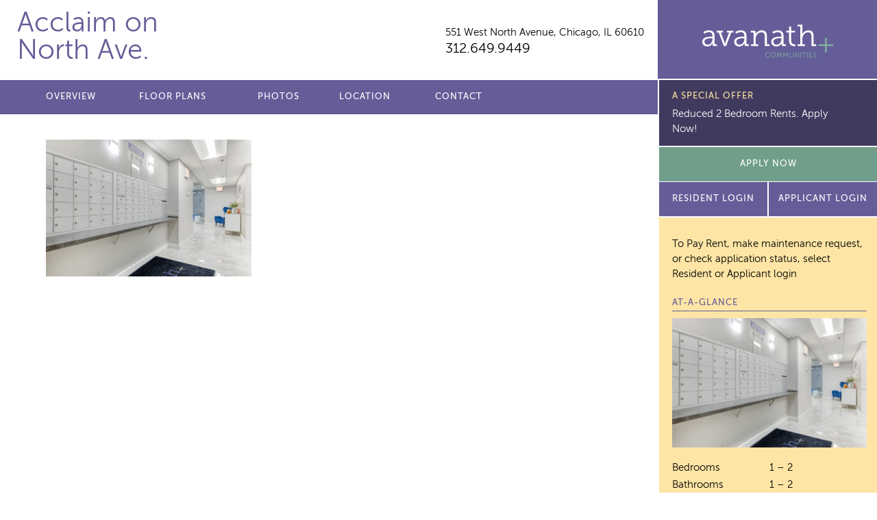

--- FILE ---
content_type: text/html; charset=UTF-8
request_url: https://affinityonnorthave.com/photos/007-affinity-at-n-ave-dsc_5344_5_6_7_8_1/
body_size: 7709
content:
<!doctype html>
<html lang="en">
<head>
	<meta charset="utf-8">
	<meta name="viewport" content="width=device-width">
	<title>Acclaim on North Ave.</title>
<link rel="apple-touch-icon" sizes="180x180" href="/apple-touch-icon.png">
<link rel="icon" type="image/png" sizes="32x32" href="/favicon-32x32.png">
<link rel="icon" type="image/png" sizes="16x16" href="/favicon-16x16.png">
<link rel="manifest" href="/manifest.json">
<link rel="mask-icon" href="/safari-pinned-tab.svg" color="#5bbad5">
	
		<!-- All in One SEO 4.9.3 - aioseo.com -->
	<meta name="description" content="mailbox hallway" />
	<meta name="robots" content="max-image-preview:large" />
	<link rel="canonical" href="https://affinityonnorthave.com/photos/007-affinity-at-n-ave-dsc_5344_5_6_7_8_1/" />
	<meta name="generator" content="All in One SEO (AIOSEO) 4.9.3" />
		<meta property="og:locale" content="en_US" />
		<meta property="og:site_name" content="Acclaim on North Ave. |" />
		<meta property="og:type" content="article" />
		<meta property="og:title" content="007 -Affinity at N Ave-DSC_5344_5_6_7_8_1 | Acclaim on North Ave." />
		<meta property="og:url" content="https://affinityonnorthave.com/photos/007-affinity-at-n-ave-dsc_5344_5_6_7_8_1/" />
		<meta property="article:published_time" content="2020-12-05T00:22:03+00:00" />
		<meta property="article:modified_time" content="2020-12-05T00:31:08+00:00" />
		<meta name="twitter:card" content="summary" />
		<meta name="twitter:title" content="007 -Affinity at N Ave-DSC_5344_5_6_7_8_1 | Acclaim on North Ave." />
		<script type="application/ld+json" class="aioseo-schema">
			{"@context":"https:\/\/schema.org","@graph":[{"@type":"BreadcrumbList","@id":"https:\/\/affinityonnorthave.com\/photos\/007-affinity-at-n-ave-dsc_5344_5_6_7_8_1\/#breadcrumblist","itemListElement":[{"@type":"ListItem","@id":"https:\/\/affinityonnorthave.com#listItem","position":1,"name":"Home","item":"https:\/\/affinityonnorthave.com","nextItem":{"@type":"ListItem","@id":"https:\/\/affinityonnorthave.com\/photos\/007-affinity-at-n-ave-dsc_5344_5_6_7_8_1\/#listItem","name":"007 -Affinity at N Ave-DSC_5344_5_6_7_8_1"}},{"@type":"ListItem","@id":"https:\/\/affinityonnorthave.com\/photos\/007-affinity-at-n-ave-dsc_5344_5_6_7_8_1\/#listItem","position":2,"name":"007 -Affinity at N Ave-DSC_5344_5_6_7_8_1","previousItem":{"@type":"ListItem","@id":"https:\/\/affinityonnorthave.com#listItem","name":"Home"}}]},{"@type":"ItemPage","@id":"https:\/\/affinityonnorthave.com\/photos\/007-affinity-at-n-ave-dsc_5344_5_6_7_8_1\/#itempage","url":"https:\/\/affinityonnorthave.com\/photos\/007-affinity-at-n-ave-dsc_5344_5_6_7_8_1\/","name":"007 -Affinity at N Ave-DSC_5344_5_6_7_8_1 | Acclaim on North Ave.","description":"mailbox hallway","inLanguage":"en-US","isPartOf":{"@id":"https:\/\/affinityonnorthave.com\/#website"},"breadcrumb":{"@id":"https:\/\/affinityonnorthave.com\/photos\/007-affinity-at-n-ave-dsc_5344_5_6_7_8_1\/#breadcrumblist"},"author":{"@id":"https:\/\/affinityonnorthave.com\/author\/pagliuco\/#author"},"creator":{"@id":"https:\/\/affinityonnorthave.com\/author\/pagliuco\/#author"},"datePublished":"2020-12-05T00:22:03+00:00","dateModified":"2020-12-05T00:31:08+00:00"},{"@type":"Organization","@id":"https:\/\/affinityonnorthave.com\/#organization","name":"Acclaim on North Ave.","url":"https:\/\/affinityonnorthave.com\/"},{"@type":"Person","@id":"https:\/\/affinityonnorthave.com\/author\/pagliuco\/#author","url":"https:\/\/affinityonnorthave.com\/author\/pagliuco\/","name":"pagliuco","image":{"@type":"ImageObject","@id":"https:\/\/affinityonnorthave.com\/photos\/007-affinity-at-n-ave-dsc_5344_5_6_7_8_1\/#authorImage","url":"https:\/\/secure.gravatar.com\/avatar\/3441cb5b3c4ffdf6bea21605ba4ef0446bcf742320e97b99f64861a6e47c4152?s=96&d=mm&r=g","width":96,"height":96,"caption":"pagliuco"}},{"@type":"WebSite","@id":"https:\/\/affinityonnorthave.com\/#website","url":"https:\/\/affinityonnorthave.com\/","name":"Affinity on North Ave.","inLanguage":"en-US","publisher":{"@id":"https:\/\/affinityonnorthave.com\/#organization"}}]}
		</script>
		<!-- All in One SEO -->

<link rel='dns-prefetch' href='//ajax.googleapis.com' />
<link rel="alternate" title="oEmbed (JSON)" type="application/json+oembed" href="https://affinityonnorthave.com/wp-json/oembed/1.0/embed?url=https%3A%2F%2Faffinityonnorthave.com%2Fphotos%2F007-affinity-at-n-ave-dsc_5344_5_6_7_8_1%2F" />
<link rel="alternate" title="oEmbed (XML)" type="text/xml+oembed" href="https://affinityonnorthave.com/wp-json/oembed/1.0/embed?url=https%3A%2F%2Faffinityonnorthave.com%2Fphotos%2F007-affinity-at-n-ave-dsc_5344_5_6_7_8_1%2F&#038;format=xml" />
<style id='wp-img-auto-sizes-contain-inline-css' type='text/css'>
img:is([sizes=auto i],[sizes^="auto," i]){contain-intrinsic-size:3000px 1500px}
/*# sourceURL=wp-img-auto-sizes-contain-inline-css */
</style>
<style id='wp-emoji-styles-inline-css' type='text/css'>

	img.wp-smiley, img.emoji {
		display: inline !important;
		border: none !important;
		box-shadow: none !important;
		height: 1em !important;
		width: 1em !important;
		margin: 0 0.07em !important;
		vertical-align: -0.1em !important;
		background: none !important;
		padding: 0 !important;
	}
/*# sourceURL=wp-emoji-styles-inline-css */
</style>
<style id='classic-theme-styles-inline-css' type='text/css'>
/*! This file is auto-generated */
.wp-block-button__link{color:#fff;background-color:#32373c;border-radius:9999px;box-shadow:none;text-decoration:none;padding:calc(.667em + 2px) calc(1.333em + 2px);font-size:1.125em}.wp-block-file__button{background:#32373c;color:#fff;text-decoration:none}
/*# sourceURL=/wp-includes/css/classic-themes.min.css */
</style>
<link rel='stylesheet' id='site_fonts-css' href='https://affinityonnorthave.com/wp-content/themes/avanath/css/fonts/fonts.css' type='text/css' media='all' />
<link rel='stylesheet' id='global_site_style-css' href='https://affinityonnorthave.com/wp-content/themes/avanath/css/style.php?p=style.scss&#038;ver=v1754662054' type='text/css' media='all' />
<link rel='stylesheet' id='site_style-css' href='https://affinityonnorthave.com/wp-content/themes/avanath/css/style.php?p=site44.scss&#038;ver=v1754662054' type='text/css' media='all' />
<link rel='stylesheet' id='site_icons-css' href='https://affinityonnorthave.com/wp-content/themes/avanath/css/icons/icons.css' type='text/css' media='all' />
<link rel="https://api.w.org/" href="https://affinityonnorthave.com/wp-json/" /><link rel="alternate" title="JSON" type="application/json" href="https://affinityonnorthave.com/wp-json/wp/v2/media/1357" /><link rel="EditURI" type="application/rsd+xml" title="RSD" href="https://affinityonnorthave.com/xmlrpc.php?rsd" />
<link rel='shortlink' href='https://affinityonnorthave.com/?p=1357' />
<!-- start Simple Custom CSS and JS -->
 

<!-- Global site tag (gtag.js) - Google Analytics -->
<script async src="https://www.googletagmanager.com/gtag/js?id=UA-71238336-30"></script>
<script>
  window.dataLayer = window.dataLayer || [];
  function gtag(){dataLayer.push(arguments);}
  gtag('js', new Date());

  gtag('config', 'UA-71238336-30');
</script>


<!-- end Simple Custom CSS and JS -->
	<script async src="https://www.googletagmanager.com/gtag/js?id=UA-71238336-46"></script>
<script>
  window.dataLayer = window.dataLayer || [];
  function gtag(){dataLayer.push(arguments);}
  gtag('js', new Date());
  gtag('config', 'UA-71238336-46');
</script><script async src="https://www.googletagmanager.com/gtag/js?id=G-L18QLJQXQH"></script>
<script>
  window.dataLayer = window.dataLayer || [];
  function gtag(){dataLayer.push(arguments);}
  gtag('js', new Date());

  gtag('config', 'G-L18QLJQXQH');
</script><style id='global-styles-inline-css' type='text/css'>
:root{--wp--preset--aspect-ratio--square: 1;--wp--preset--aspect-ratio--4-3: 4/3;--wp--preset--aspect-ratio--3-4: 3/4;--wp--preset--aspect-ratio--3-2: 3/2;--wp--preset--aspect-ratio--2-3: 2/3;--wp--preset--aspect-ratio--16-9: 16/9;--wp--preset--aspect-ratio--9-16: 9/16;--wp--preset--color--black: #000000;--wp--preset--color--cyan-bluish-gray: #abb8c3;--wp--preset--color--white: #ffffff;--wp--preset--color--pale-pink: #f78da7;--wp--preset--color--vivid-red: #cf2e2e;--wp--preset--color--luminous-vivid-orange: #ff6900;--wp--preset--color--luminous-vivid-amber: #fcb900;--wp--preset--color--light-green-cyan: #7bdcb5;--wp--preset--color--vivid-green-cyan: #00d084;--wp--preset--color--pale-cyan-blue: #8ed1fc;--wp--preset--color--vivid-cyan-blue: #0693e3;--wp--preset--color--vivid-purple: #9b51e0;--wp--preset--gradient--vivid-cyan-blue-to-vivid-purple: linear-gradient(135deg,rgb(6,147,227) 0%,rgb(155,81,224) 100%);--wp--preset--gradient--light-green-cyan-to-vivid-green-cyan: linear-gradient(135deg,rgb(122,220,180) 0%,rgb(0,208,130) 100%);--wp--preset--gradient--luminous-vivid-amber-to-luminous-vivid-orange: linear-gradient(135deg,rgb(252,185,0) 0%,rgb(255,105,0) 100%);--wp--preset--gradient--luminous-vivid-orange-to-vivid-red: linear-gradient(135deg,rgb(255,105,0) 0%,rgb(207,46,46) 100%);--wp--preset--gradient--very-light-gray-to-cyan-bluish-gray: linear-gradient(135deg,rgb(238,238,238) 0%,rgb(169,184,195) 100%);--wp--preset--gradient--cool-to-warm-spectrum: linear-gradient(135deg,rgb(74,234,220) 0%,rgb(151,120,209) 20%,rgb(207,42,186) 40%,rgb(238,44,130) 60%,rgb(251,105,98) 80%,rgb(254,248,76) 100%);--wp--preset--gradient--blush-light-purple: linear-gradient(135deg,rgb(255,206,236) 0%,rgb(152,150,240) 100%);--wp--preset--gradient--blush-bordeaux: linear-gradient(135deg,rgb(254,205,165) 0%,rgb(254,45,45) 50%,rgb(107,0,62) 100%);--wp--preset--gradient--luminous-dusk: linear-gradient(135deg,rgb(255,203,112) 0%,rgb(199,81,192) 50%,rgb(65,88,208) 100%);--wp--preset--gradient--pale-ocean: linear-gradient(135deg,rgb(255,245,203) 0%,rgb(182,227,212) 50%,rgb(51,167,181) 100%);--wp--preset--gradient--electric-grass: linear-gradient(135deg,rgb(202,248,128) 0%,rgb(113,206,126) 100%);--wp--preset--gradient--midnight: linear-gradient(135deg,rgb(2,3,129) 0%,rgb(40,116,252) 100%);--wp--preset--font-size--small: 13px;--wp--preset--font-size--medium: 20px;--wp--preset--font-size--large: 36px;--wp--preset--font-size--x-large: 42px;--wp--preset--spacing--20: 0.44rem;--wp--preset--spacing--30: 0.67rem;--wp--preset--spacing--40: 1rem;--wp--preset--spacing--50: 1.5rem;--wp--preset--spacing--60: 2.25rem;--wp--preset--spacing--70: 3.38rem;--wp--preset--spacing--80: 5.06rem;--wp--preset--shadow--natural: 6px 6px 9px rgba(0, 0, 0, 0.2);--wp--preset--shadow--deep: 12px 12px 50px rgba(0, 0, 0, 0.4);--wp--preset--shadow--sharp: 6px 6px 0px rgba(0, 0, 0, 0.2);--wp--preset--shadow--outlined: 6px 6px 0px -3px rgb(255, 255, 255), 6px 6px rgb(0, 0, 0);--wp--preset--shadow--crisp: 6px 6px 0px rgb(0, 0, 0);}:where(.is-layout-flex){gap: 0.5em;}:where(.is-layout-grid){gap: 0.5em;}body .is-layout-flex{display: flex;}.is-layout-flex{flex-wrap: wrap;align-items: center;}.is-layout-flex > :is(*, div){margin: 0;}body .is-layout-grid{display: grid;}.is-layout-grid > :is(*, div){margin: 0;}:where(.wp-block-columns.is-layout-flex){gap: 2em;}:where(.wp-block-columns.is-layout-grid){gap: 2em;}:where(.wp-block-post-template.is-layout-flex){gap: 1.25em;}:where(.wp-block-post-template.is-layout-grid){gap: 1.25em;}.has-black-color{color: var(--wp--preset--color--black) !important;}.has-cyan-bluish-gray-color{color: var(--wp--preset--color--cyan-bluish-gray) !important;}.has-white-color{color: var(--wp--preset--color--white) !important;}.has-pale-pink-color{color: var(--wp--preset--color--pale-pink) !important;}.has-vivid-red-color{color: var(--wp--preset--color--vivid-red) !important;}.has-luminous-vivid-orange-color{color: var(--wp--preset--color--luminous-vivid-orange) !important;}.has-luminous-vivid-amber-color{color: var(--wp--preset--color--luminous-vivid-amber) !important;}.has-light-green-cyan-color{color: var(--wp--preset--color--light-green-cyan) !important;}.has-vivid-green-cyan-color{color: var(--wp--preset--color--vivid-green-cyan) !important;}.has-pale-cyan-blue-color{color: var(--wp--preset--color--pale-cyan-blue) !important;}.has-vivid-cyan-blue-color{color: var(--wp--preset--color--vivid-cyan-blue) !important;}.has-vivid-purple-color{color: var(--wp--preset--color--vivid-purple) !important;}.has-black-background-color{background-color: var(--wp--preset--color--black) !important;}.has-cyan-bluish-gray-background-color{background-color: var(--wp--preset--color--cyan-bluish-gray) !important;}.has-white-background-color{background-color: var(--wp--preset--color--white) !important;}.has-pale-pink-background-color{background-color: var(--wp--preset--color--pale-pink) !important;}.has-vivid-red-background-color{background-color: var(--wp--preset--color--vivid-red) !important;}.has-luminous-vivid-orange-background-color{background-color: var(--wp--preset--color--luminous-vivid-orange) !important;}.has-luminous-vivid-amber-background-color{background-color: var(--wp--preset--color--luminous-vivid-amber) !important;}.has-light-green-cyan-background-color{background-color: var(--wp--preset--color--light-green-cyan) !important;}.has-vivid-green-cyan-background-color{background-color: var(--wp--preset--color--vivid-green-cyan) !important;}.has-pale-cyan-blue-background-color{background-color: var(--wp--preset--color--pale-cyan-blue) !important;}.has-vivid-cyan-blue-background-color{background-color: var(--wp--preset--color--vivid-cyan-blue) !important;}.has-vivid-purple-background-color{background-color: var(--wp--preset--color--vivid-purple) !important;}.has-black-border-color{border-color: var(--wp--preset--color--black) !important;}.has-cyan-bluish-gray-border-color{border-color: var(--wp--preset--color--cyan-bluish-gray) !important;}.has-white-border-color{border-color: var(--wp--preset--color--white) !important;}.has-pale-pink-border-color{border-color: var(--wp--preset--color--pale-pink) !important;}.has-vivid-red-border-color{border-color: var(--wp--preset--color--vivid-red) !important;}.has-luminous-vivid-orange-border-color{border-color: var(--wp--preset--color--luminous-vivid-orange) !important;}.has-luminous-vivid-amber-border-color{border-color: var(--wp--preset--color--luminous-vivid-amber) !important;}.has-light-green-cyan-border-color{border-color: var(--wp--preset--color--light-green-cyan) !important;}.has-vivid-green-cyan-border-color{border-color: var(--wp--preset--color--vivid-green-cyan) !important;}.has-pale-cyan-blue-border-color{border-color: var(--wp--preset--color--pale-cyan-blue) !important;}.has-vivid-cyan-blue-border-color{border-color: var(--wp--preset--color--vivid-cyan-blue) !important;}.has-vivid-purple-border-color{border-color: var(--wp--preset--color--vivid-purple) !important;}.has-vivid-cyan-blue-to-vivid-purple-gradient-background{background: var(--wp--preset--gradient--vivid-cyan-blue-to-vivid-purple) !important;}.has-light-green-cyan-to-vivid-green-cyan-gradient-background{background: var(--wp--preset--gradient--light-green-cyan-to-vivid-green-cyan) !important;}.has-luminous-vivid-amber-to-luminous-vivid-orange-gradient-background{background: var(--wp--preset--gradient--luminous-vivid-amber-to-luminous-vivid-orange) !important;}.has-luminous-vivid-orange-to-vivid-red-gradient-background{background: var(--wp--preset--gradient--luminous-vivid-orange-to-vivid-red) !important;}.has-very-light-gray-to-cyan-bluish-gray-gradient-background{background: var(--wp--preset--gradient--very-light-gray-to-cyan-bluish-gray) !important;}.has-cool-to-warm-spectrum-gradient-background{background: var(--wp--preset--gradient--cool-to-warm-spectrum) !important;}.has-blush-light-purple-gradient-background{background: var(--wp--preset--gradient--blush-light-purple) !important;}.has-blush-bordeaux-gradient-background{background: var(--wp--preset--gradient--blush-bordeaux) !important;}.has-luminous-dusk-gradient-background{background: var(--wp--preset--gradient--luminous-dusk) !important;}.has-pale-ocean-gradient-background{background: var(--wp--preset--gradient--pale-ocean) !important;}.has-electric-grass-gradient-background{background: var(--wp--preset--gradient--electric-grass) !important;}.has-midnight-gradient-background{background: var(--wp--preset--gradient--midnight) !important;}.has-small-font-size{font-size: var(--wp--preset--font-size--small) !important;}.has-medium-font-size{font-size: var(--wp--preset--font-size--medium) !important;}.has-large-font-size{font-size: var(--wp--preset--font-size--large) !important;}.has-x-large-font-size{font-size: var(--wp--preset--font-size--x-large) !important;}
/*# sourceURL=global-styles-inline-css */
</style>
</head>
<body class="attachment wp-singular attachment-template-default attachmentid-1357 attachment-jpeg wp-theme-avanath apply-now ">
	<div id="header">
		<div class="header-top">
						<div class="header-left">
				<div class="wrap">
					<div class="site-title  notranslate"><a href="/">Acclaim on North Ave.</a></div>
										<div class="site-info">
						<div class="site-address notranslate"><a href="/location/">551 West North Avenue, <span>Chicago, IL 60610</span></a></div>
						<div class="site-phone"><a href="tel:312.649.9449">312.649.9449</a></div>
					</div>
				</div>
			</div>
			<div class="header-right">
				<span></span><a href="http://avanath.com/" title="Avanath Communities" target="_blank">Avanath Communities</a>
			</div>
		<div class="header-coupon" style="display:none">
			<h3>A Special Offer</h3>
		Reduced 2 Bedroom Rents. Apply Now!				</div>
				</div>
		<div class="header-bottom">
			<div class="header-left">
				<div class="wrap">
					<div class="primary-menu">
						<ul id="menu-main-menu" class="menu"><li id="menu-item-18" class="menu-item menu-item-type-post_type menu-item-object-page menu-item-18"><a href="https://affinityonnorthave.com/overview/">Overview</a></li>
<li id="menu-item-24" class="menu-item menu-item-type-post_type menu-item-object-page menu-item-24"><a href="https://affinityonnorthave.com/floor-plans/">Floor Plans</a></li>
<li id="menu-item-29" class="menu-item menu-item-type-post_type menu-item-object-page menu-item-29"><a href="https://affinityonnorthave.com/photos/">Photos</a></li>
<li id="menu-item-32" class="menu-item menu-item-type-post_type menu-item-object-page menu-item-32"><a href="https://affinityonnorthave.com/location/">Location</a></li>

<li id="menu-item-35" class="menu-item menu-item-type-post_type menu-item-object-page menu-item-35"><a href="https://affinityonnorthave.com/contact/">Contact</a></li>
</ul>					</div>
				</div>
			</div>
			<div class="header-right">
<div class="interior-coupon" style="display:none">
			<h3>A Special Offer</h3>
		Reduced 2 Bedroom Rents. Apply Now!				</div>
		
				<div class="secondary-menu">
					<ul>
									<li><a href="https://affinityonnorthave.securecafe.com/onlineleasing/renaissance-north-1/availableunits.aspx" target="_blank" class="blue-button">Apply Now</a></li>
									</ul>
				</div>
								<div class="apply-now-button">
					<a href="https://avanath.securecafe.com/residentservices/apartmentsforrent/userlogin.aspx" class="purple-button" target="_blank">Resident Login</a>

											<a href="https://affinityonnorthave.securecafe.com/onlineleasing/renaissance-north-1/guestlogin.aspx" class="purple-button" target="_blank">Applicant Login</a>
									</div>
			</div>
		</div>
	</div>
	<div id="mobile-coupon" style="display:none">
			<div class="sidebar-coupon coupon-v2 p-1">
		<h3>A Special Offer</h3>
		Reduced 2 Bedroom Rents. Apply Now!		</div>
		</div>
	<div id="main">
	<div class="content std-content">
		<div class="wrap">
			<p class="attachment"><a href='https://affinityonnorthave.com/wp-content/uploads/sites/44/2020/12/007-Affinity-at-N-Ave-DSC_5344_5_6_7_8_1.jpg'><img fetchpriority="high" decoding="async" width="300" height="200" src="https://affinityonnorthave.com/wp-content/uploads/sites/44/2020/12/007-Affinity-at-N-Ave-DSC_5344_5_6_7_8_1-300x200.jpg" class="attachment-medium size-medium" alt="mailbox hallway" srcset="https://affinityonnorthave.com/wp-content/uploads/sites/44/2020/12/007-Affinity-at-N-Ave-DSC_5344_5_6_7_8_1-300x200.jpg 300w, https://affinityonnorthave.com/wp-content/uploads/sites/44/2020/12/007-Affinity-at-N-Ave-DSC_5344_5_6_7_8_1-1024x683.jpg 1024w, https://affinityonnorthave.com/wp-content/uploads/sites/44/2020/12/007-Affinity-at-N-Ave-DSC_5344_5_6_7_8_1-768x513.jpg 768w, https://affinityonnorthave.com/wp-content/uploads/sites/44/2020/12/007-Affinity-at-N-Ave-DSC_5344_5_6_7_8_1-596x398.jpg 596w, https://affinityonnorthave.com/wp-content/uploads/sites/44/2020/12/007-Affinity-at-N-Ave-DSC_5344_5_6_7_8_1-246x164.jpg 246w, https://affinityonnorthave.com/wp-content/uploads/sites/44/2020/12/007-Affinity-at-N-Ave-DSC_5344_5_6_7_8_1-683x456.jpg 683w, https://affinityonnorthave.com/wp-content/uploads/sites/44/2020/12/007-Affinity-at-N-Ave-DSC_5344_5_6_7_8_1-516x344.jpg 516w, https://affinityonnorthave.com/wp-content/uploads/sites/44/2020/12/007-Affinity-at-N-Ave-DSC_5344_5_6_7_8_1-239x160.jpg 239w, https://affinityonnorthave.com/wp-content/uploads/sites/44/2020/12/007-Affinity-at-N-Ave-DSC_5344_5_6_7_8_1.jpg 1278w" sizes="(max-width: 300px) 100vw, 300px" /></a></p>
		</div> <!-- .wrap -->
	</div> <!-- .content -->
		<div class="sidebar std-content">
				<div class="sidebar-coupon coupon-v2">
			<h3>A Special Offer</h3>
			Reduced 2 Bedroom Rents. Apply Now!		</div>
				<div class="sidebar-interior">
			<p class="resident-login-instructions">
								To Pay Rent, make maintenance request, or check application status, select Resident or Applicant login
							</p>
		<h3>At-A-Glance</h3>
		<p class="attachment"><a href='https://affinityonnorthave.com/wp-content/uploads/sites/44/2020/12/007-Affinity-at-N-Ave-DSC_5344_5_6_7_8_1.jpg'><img decoding="async" width="300" height="200" src="https://affinityonnorthave.com/wp-content/uploads/sites/44/2020/12/007-Affinity-at-N-Ave-DSC_5344_5_6_7_8_1-300x200.jpg" class="attachment-medium size-medium" alt="mailbox hallway" srcset="https://affinityonnorthave.com/wp-content/uploads/sites/44/2020/12/007-Affinity-at-N-Ave-DSC_5344_5_6_7_8_1-300x200.jpg 300w, https://affinityonnorthave.com/wp-content/uploads/sites/44/2020/12/007-Affinity-at-N-Ave-DSC_5344_5_6_7_8_1-1024x683.jpg 1024w, https://affinityonnorthave.com/wp-content/uploads/sites/44/2020/12/007-Affinity-at-N-Ave-DSC_5344_5_6_7_8_1-768x513.jpg 768w, https://affinityonnorthave.com/wp-content/uploads/sites/44/2020/12/007-Affinity-at-N-Ave-DSC_5344_5_6_7_8_1-596x398.jpg 596w, https://affinityonnorthave.com/wp-content/uploads/sites/44/2020/12/007-Affinity-at-N-Ave-DSC_5344_5_6_7_8_1-246x164.jpg 246w, https://affinityonnorthave.com/wp-content/uploads/sites/44/2020/12/007-Affinity-at-N-Ave-DSC_5344_5_6_7_8_1-683x456.jpg 683w, https://affinityonnorthave.com/wp-content/uploads/sites/44/2020/12/007-Affinity-at-N-Ave-DSC_5344_5_6_7_8_1-516x344.jpg 516w, https://affinityonnorthave.com/wp-content/uploads/sites/44/2020/12/007-Affinity-at-N-Ave-DSC_5344_5_6_7_8_1-239x160.jpg 239w, https://affinityonnorthave.com/wp-content/uploads/sites/44/2020/12/007-Affinity-at-N-Ave-DSC_5344_5_6_7_8_1.jpg 1278w" sizes="(max-width: 300px) 100vw, 300px" /></a></p>
<table>
<tbody>
<tr>
<td>Bedrooms</td>
<td>1 – 2</td>
</tr>
<tr>
<td>Bathrooms</td>
<td>1 – 2</td>
</tr>
<tr>
<td>Square Feet</td>
<td>909 –1,500 sq ft</td>
</tr>
<tr>
<td>Rent</td>
<td>$2000 to $3500</td>
</tr>
<tr>
<td>Deposit</td>
<td>Equal to first month rent on approved screening</td>
</tr>
</tbody>
</table>
<p><a href="https://affinityonnorthave.com/overview/">Learn how we’re Pet Friendly!</a></p>

		<h3>Office Hours</h3>
		<p class="attachment"><a href='https://affinityonnorthave.com/wp-content/uploads/sites/44/2020/12/007-Affinity-at-N-Ave-DSC_5344_5_6_7_8_1.jpg'><img decoding="async" width="300" height="200" src="https://affinityonnorthave.com/wp-content/uploads/sites/44/2020/12/007-Affinity-at-N-Ave-DSC_5344_5_6_7_8_1-300x200.jpg" class="attachment-medium size-medium" alt="mailbox hallway" srcset="https://affinityonnorthave.com/wp-content/uploads/sites/44/2020/12/007-Affinity-at-N-Ave-DSC_5344_5_6_7_8_1-300x200.jpg 300w, https://affinityonnorthave.com/wp-content/uploads/sites/44/2020/12/007-Affinity-at-N-Ave-DSC_5344_5_6_7_8_1-1024x683.jpg 1024w, https://affinityonnorthave.com/wp-content/uploads/sites/44/2020/12/007-Affinity-at-N-Ave-DSC_5344_5_6_7_8_1-768x513.jpg 768w, https://affinityonnorthave.com/wp-content/uploads/sites/44/2020/12/007-Affinity-at-N-Ave-DSC_5344_5_6_7_8_1-596x398.jpg 596w, https://affinityonnorthave.com/wp-content/uploads/sites/44/2020/12/007-Affinity-at-N-Ave-DSC_5344_5_6_7_8_1-246x164.jpg 246w, https://affinityonnorthave.com/wp-content/uploads/sites/44/2020/12/007-Affinity-at-N-Ave-DSC_5344_5_6_7_8_1-683x456.jpg 683w, https://affinityonnorthave.com/wp-content/uploads/sites/44/2020/12/007-Affinity-at-N-Ave-DSC_5344_5_6_7_8_1-516x344.jpg 516w, https://affinityonnorthave.com/wp-content/uploads/sites/44/2020/12/007-Affinity-at-N-Ave-DSC_5344_5_6_7_8_1-239x160.jpg 239w, https://affinityonnorthave.com/wp-content/uploads/sites/44/2020/12/007-Affinity-at-N-Ave-DSC_5344_5_6_7_8_1.jpg 1278w" sizes="(max-width: 300px) 100vw, 300px" /></a></p>
<table>
<tbody>
<tr>
<td>Monday</td>
<td>8:30am – 5:00pm</td>
</tr>
<tr>
<td>Tuesday</td>
<td>8:30am – 5:00pm</td>
</tr>
<tr>
<td>Wednesday</td>
<td>8:30am – 5:00pm</td>
</tr>
<tr>
<td>Thursday</td>
<td>8:30am – 5:00pm</td>
</tr>
<tr>
<td>Friday</td>
<td>8:30am – 5:00pm</td>
</tr>
<tr>
<td>Saturday</td>
<td>Closed</td>
</tr>
<tr>
<td>Sunday</td>
<td>Closed</td>
</tr>
</tbody>
</table>
<p>&nbsp;</p>

		<a href="/contact/" class="button">Contact us for a visit!</a>

		<h4>Share our property with friends</h4>
		<div class="sharebox" data-share-url="https://affinityonnorthave.com/photos/007-affinity-at-n-ave-dsc_5344_5_6_7_8_1" data-share-text="Check out this property!">
			<a href="/cdn-cgi/l/email-protection#[base64]" class="email" title="Share Email" aria-label="Share Email"><span></span></a>
			<a href="#" class="facebook" title="Share on Facebook" aria-label="Share on Facebook"><span></span></a>
			<a href="#" class="twitter" title="Share on Twitter" aria-label="Share on Twitter"><span></span></a>
		</div>

    
		</div>
	</div> <!-- .sidebar -->
	<div class="clear"></div>
</div>

	<div id="footer">
		<div class="footer-top">
			<div class="wrap">
				<p>
					Prices, availability and coupons are subject to change.
				</p>
				<p>
					Please <a href="/contact">contact us</a> for further details on specials and/or coupons.
				</p>
			</div>
		</div>
		<div class="footer-bottom">
			<div class="footer-left">
				<div class="wrap">
Acclaim on North Ave.  |
<a href="http://avanath.com/" target="_blank">Managed by Avanath&nbsp;Communities</a><br>
<a href="https://portal.hud.gov/hudportal/HUD?src=/program_offices/fair_housing_equal_opp/FHLaws/yourrights" class="equal-housing" target="_blank">Equal Housing Opportunity Provider</a>
<a href="https://www.avanath.com/wp-content/uploads/2022/04/Avanath_EqualHousingOpportunity_Statement_4.4.pdf" target="_blank">Equal Housing Opportunity Statement</a>
<br>
<a href="https://www.avanath.com/privacy/" target="_blank" rel="noopener">Privacy Policy</a>
</div>
<div class="wrap">
<a href="https://www.avanath.com/our-commitment-to-accessibility/" target="_blank" rel="noopener">Our Commitment to Accessibility</a>

				</div>
			</div>
			<div class="footer-right">
				<div class="translate-box">
				<div id="google_translate_element"></div>
				</div>
<script data-cfasync="false" src="/cdn-cgi/scripts/5c5dd728/cloudflare-static/email-decode.min.js"></script><script type="text/javascript">
function googleTranslateElementInit() {
  new google.translate.TranslateElement({pageLanguage: 'en'}, 'google_translate_element');
}
</script>
<script type="text/javascript" src="//translate.google.com/translate_a/element.js?cb=googleTranslateElementInit"></script>
			</div>
			<div class="clear"></div>
		</div>
	</div>
<script type="speculationrules">
{"prefetch":[{"source":"document","where":{"and":[{"href_matches":"/*"},{"not":{"href_matches":["/wp-*.php","/wp-admin/*","/wp-content/uploads/sites/44/*","/wp-content/*","/wp-content/plugins/*","/wp-content/themes/avanath/*","/*\\?(.+)"]}},{"not":{"selector_matches":"a[rel~=\"nofollow\"]"}},{"not":{"selector_matches":".no-prefetch, .no-prefetch a"}}]},"eagerness":"conservative"}]}
</script>
<script type="text/javascript" src="https://ajax.googleapis.com/ajax/libs/jquery/2.2.4/jquery.min.js?ver=6.9" id="jquery-js"></script>
<script type="text/javascript" src="https://affinityonnorthave.com/wp-content/themes/avanath/js/lib.js?ver=v1660755816" id="theme_library-js"></script>
<script type="text/javascript" src="https://affinityonnorthave.com/wp-content/themes/avanath/js/script.js?ver=v1754661986" id="theme_script-js"></script>
<script id="wp-emoji-settings" type="application/json">
{"baseUrl":"https://s.w.org/images/core/emoji/17.0.2/72x72/","ext":".png","svgUrl":"https://s.w.org/images/core/emoji/17.0.2/svg/","svgExt":".svg","source":{"concatemoji":"https://affinityonnorthave.com/wp-includes/js/wp-emoji-release.min.js?ver=6.9"}}
</script>
<script type="module">
/* <![CDATA[ */
/*! This file is auto-generated */
const a=JSON.parse(document.getElementById("wp-emoji-settings").textContent),o=(window._wpemojiSettings=a,"wpEmojiSettingsSupports"),s=["flag","emoji"];function i(e){try{var t={supportTests:e,timestamp:(new Date).valueOf()};sessionStorage.setItem(o,JSON.stringify(t))}catch(e){}}function c(e,t,n){e.clearRect(0,0,e.canvas.width,e.canvas.height),e.fillText(t,0,0);t=new Uint32Array(e.getImageData(0,0,e.canvas.width,e.canvas.height).data);e.clearRect(0,0,e.canvas.width,e.canvas.height),e.fillText(n,0,0);const a=new Uint32Array(e.getImageData(0,0,e.canvas.width,e.canvas.height).data);return t.every((e,t)=>e===a[t])}function p(e,t){e.clearRect(0,0,e.canvas.width,e.canvas.height),e.fillText(t,0,0);var n=e.getImageData(16,16,1,1);for(let e=0;e<n.data.length;e++)if(0!==n.data[e])return!1;return!0}function u(e,t,n,a){switch(t){case"flag":return n(e,"\ud83c\udff3\ufe0f\u200d\u26a7\ufe0f","\ud83c\udff3\ufe0f\u200b\u26a7\ufe0f")?!1:!n(e,"\ud83c\udde8\ud83c\uddf6","\ud83c\udde8\u200b\ud83c\uddf6")&&!n(e,"\ud83c\udff4\udb40\udc67\udb40\udc62\udb40\udc65\udb40\udc6e\udb40\udc67\udb40\udc7f","\ud83c\udff4\u200b\udb40\udc67\u200b\udb40\udc62\u200b\udb40\udc65\u200b\udb40\udc6e\u200b\udb40\udc67\u200b\udb40\udc7f");case"emoji":return!a(e,"\ud83e\u1fac8")}return!1}function f(e,t,n,a){let r;const o=(r="undefined"!=typeof WorkerGlobalScope&&self instanceof WorkerGlobalScope?new OffscreenCanvas(300,150):document.createElement("canvas")).getContext("2d",{willReadFrequently:!0}),s=(o.textBaseline="top",o.font="600 32px Arial",{});return e.forEach(e=>{s[e]=t(o,e,n,a)}),s}function r(e){var t=document.createElement("script");t.src=e,t.defer=!0,document.head.appendChild(t)}a.supports={everything:!0,everythingExceptFlag:!0},new Promise(t=>{let n=function(){try{var e=JSON.parse(sessionStorage.getItem(o));if("object"==typeof e&&"number"==typeof e.timestamp&&(new Date).valueOf()<e.timestamp+604800&&"object"==typeof e.supportTests)return e.supportTests}catch(e){}return null}();if(!n){if("undefined"!=typeof Worker&&"undefined"!=typeof OffscreenCanvas&&"undefined"!=typeof URL&&URL.createObjectURL&&"undefined"!=typeof Blob)try{var e="postMessage("+f.toString()+"("+[JSON.stringify(s),u.toString(),c.toString(),p.toString()].join(",")+"));",a=new Blob([e],{type:"text/javascript"});const r=new Worker(URL.createObjectURL(a),{name:"wpTestEmojiSupports"});return void(r.onmessage=e=>{i(n=e.data),r.terminate(),t(n)})}catch(e){}i(n=f(s,u,c,p))}t(n)}).then(e=>{for(const n in e)a.supports[n]=e[n],a.supports.everything=a.supports.everything&&a.supports[n],"flag"!==n&&(a.supports.everythingExceptFlag=a.supports.everythingExceptFlag&&a.supports[n]);var t;a.supports.everythingExceptFlag=a.supports.everythingExceptFlag&&!a.supports.flag,a.supports.everything||((t=a.source||{}).concatemoji?r(t.concatemoji):t.wpemoji&&t.twemoji&&(r(t.twemoji),r(t.wpemoji)))});
//# sourceURL=https://affinityonnorthave.com/wp-includes/js/wp-emoji-loader.min.js
/* ]]> */
</script>
<script type="module">
    import MEChat from 'https://cdn.skypack.dev/@meetelise/chat';
    MEChat.start({
      organization: "b1ee0d53-6c78-437f-bd4b-c092974d6e75",
    });
</script>
<script defer src="https://static.cloudflareinsights.com/beacon.min.js/vcd15cbe7772f49c399c6a5babf22c1241717689176015" integrity="sha512-ZpsOmlRQV6y907TI0dKBHq9Md29nnaEIPlkf84rnaERnq6zvWvPUqr2ft8M1aS28oN72PdrCzSjY4U6VaAw1EQ==" data-cf-beacon='{"version":"2024.11.0","token":"c3eccf17e9454e4fa8f8fd027972b6ad","r":1,"server_timing":{"name":{"cfCacheStatus":true,"cfEdge":true,"cfExtPri":true,"cfL4":true,"cfOrigin":true,"cfSpeedBrain":true},"location_startswith":null}}' crossorigin="anonymous"></script>
</body>
</html>
<!-- Dynamic page generated in 0.123 seconds. -->
<!-- Cached page generated by WP-Super-Cache on 2026-01-19 07:26:34 -->

<!-- super cache -->

--- FILE ---
content_type: text/css;charset=UTF-8
request_url: https://affinityonnorthave.com/wp-content/themes/avanath/css/style.php?p=site44.scss&ver=v1754662054
body_size: -217
content:
/* compiled by scssphp v0.1.1 on Thu, 15 Dec 2022 19:28:07 +0000 (0.0015s) */

#header .site-title{max-width:280px;padding-top:15px;}#header .site-info{top:35px;}#header .site-title.home{max-width:550px;}